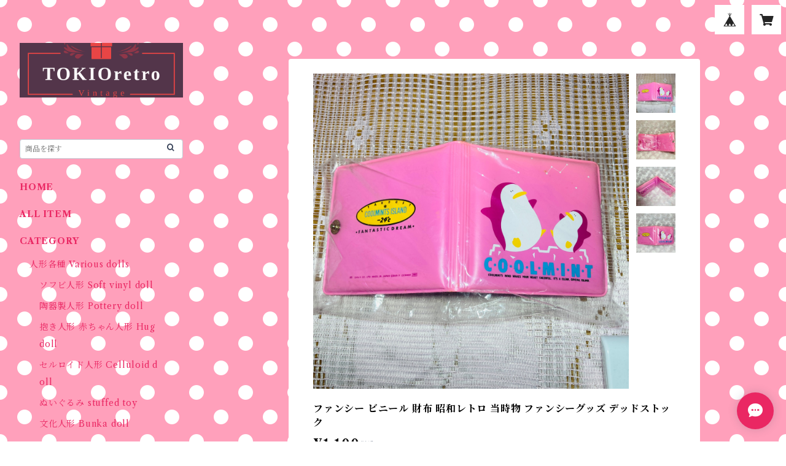

--- FILE ---
content_type: text/html; charset=UTF-8
request_url: https://www.tokioretro.shop/items/47478855/reviews?format=user&score=all&page=1
body_size: 1514
content:
				<li class="review01__listChild">
			<figure class="review01__itemInfo">
				<a href="/items/52367319" class="review01__imgWrap">
					<img src="https://baseec-img-mng.akamaized.net/images/item/origin/4824019b15ce74ab66a763aea21dd6ec.jpg?imformat=generic&q=90&im=Resize,width=146,type=normal" alt="デッドストック ファンシー ミニボストンバック 未使用  レトロ 昭和レトロ 当時物 ファンシーグッズ 80年代" class="review01__img">
				</a>
				<figcaption class="review01__item">
					<i class="review01__iconImg ico--good"></i>
					<p class="review01__itemName">デッドストック ファンシー ミニボストンバック 未使用  レトロ 昭和レトロ 当時物 ファンシーグッズ 80年代</p>
										<time datetime="2026-01-12" class="review01__date">2026/01/12</time>
				</figcaption>
			</figure><!-- /.review01__itemInfo -->
								</li>
				<li class="review01__listChild">
			<figure class="review01__itemInfo">
				<a href="/items/65887184" class="review01__imgWrap">
					<img src="https://baseec-img-mng.akamaized.net/images/item/origin/1174b5027734cfb932882d902ec6b526.jpg?imformat=generic&q=90&im=Resize,width=146,type=normal" alt="ミニミニ 起き上がりこぼし 38種類" class="review01__img">
				</a>
				<figcaption class="review01__item">
					<i class="review01__iconImg ico--good"></i>
					<p class="review01__itemName">ミニミニ 起き上がりこぼし 38種類</p>
										<p class="review01__itemVariation">L</p>
										<time datetime="2026-01-12" class="review01__date">2026/01/12</time>
				</figcaption>
			</figure><!-- /.review01__itemInfo -->
								</li>
				<li class="review01__listChild">
			<figure class="review01__itemInfo">
				<a href="/items/47408882" class="review01__imgWrap">
					<img src="https://baseec-img-mng.akamaized.net/images/item/origin/112506bf7b82da61f20b45db6f06505f.jpg?imformat=generic&q=90&im=Resize,width=146,type=normal" alt="デッドストック ファンシー ミニボストンバック 未使用  レトロ 昭和レトロ 当時物 ファンシーグッズ 80年代" class="review01__img">
				</a>
				<figcaption class="review01__item">
					<i class="review01__iconImg ico--good"></i>
					<p class="review01__itemName">デッドストック ファンシー ミニボストンバック 未使用  レトロ 昭和レトロ 当時物 ファンシーグッズ 80年代</p>
										<time datetime="2026-01-12" class="review01__date">2026/01/12</time>
				</figcaption>
			</figure><!-- /.review01__itemInfo -->
								</li>
				<li class="review01__listChild">
			<figure class="review01__itemInfo">
				<a href="/items/22152602" class="review01__imgWrap">
					<img src="https://baseec-img-mng.akamaized.net/images/item/origin/b0708f7d272c247c4a6159453d721ec9.jpg?imformat=generic&q=90&im=Resize,width=146,type=normal" alt="起き上がりこぼし 可愛い おきあがりこぼし roly-poly 昭和レトロ 日本製 Japanese Roly Poly" class="review01__img">
				</a>
				<figcaption class="review01__item">
					<i class="review01__iconImg ico--good"></i>
					<p class="review01__itemName">起き上がりこぼし 可愛い おきあがりこぼし roly-poly 昭和レトロ 日本製 Japanese Roly Poly</p>
										<p class="review01__itemVariation">レッド（Red）</p>
										<time datetime="2026-01-08" class="review01__date">2026/01/08</time>
				</figcaption>
			</figure><!-- /.review01__itemInfo -->
						<p class="review01__comment">とっても可愛いです♡</p>
								</li>
				<li class="review01__listChild">
			<figure class="review01__itemInfo">
				<a href="/items/44303976" class="review01__imgWrap">
					<img src="https://baseec-img-mng.akamaized.net/images/item/origin/6457a18a95f5ca0babc910d87363f45b.jpg?imformat=generic&q=90&im=Resize,width=146,type=normal" alt="アニマルソフビ 五型動物 ピンク クマ ソフビ 人形 ベアー" class="review01__img">
				</a>
				<figcaption class="review01__item">
					<i class="review01__iconImg ico--good"></i>
					<p class="review01__itemName">アニマルソフビ 五型動物 ピンク クマ ソフビ 人形 ベアー</p>
										<time datetime="2026-01-08" class="review01__date">2026/01/08</time>
				</figcaption>
			</figure><!-- /.review01__itemInfo -->
								</li>
				<li class="review01__listChild">
			<figure class="review01__itemInfo">
				<a href="/items/61110218" class="review01__imgWrap">
					<img src="https://baseec-img-mng.akamaized.net/images/item/origin/5a7f9addbc32a61bc8366ab5f4faa596.jpg?imformat=generic&q=90&im=Resize,width=146,type=normal" alt="Babie バビエ Puchi Babie プチバビエ 貯金箱 オレンジ bank フィギュア バンビ レトロ 置物" class="review01__img">
				</a>
				<figcaption class="review01__item">
					<i class="review01__iconImg ico--good"></i>
					<p class="review01__itemName">Babie バビエ Puchi Babie プチバビエ 貯金箱 オレンジ bank フィギュア バンビ レトロ 置物</p>
										<time datetime="2026-01-08" class="review01__date">2026/01/08</time>
				</figcaption>
			</figure><!-- /.review01__itemInfo -->
								</li>
				<li class="review01__listChild">
			<figure class="review01__itemInfo">
				<a href="/items/47735180" class="review01__imgWrap">
					<img src="https://baseec-img-mng.akamaized.net/images/item/origin/2e8e1034fe5c26ded78358cbc786d573.jpg?imformat=generic&q=90&im=Resize,width=146,type=normal" alt="なかよしチャーミーちゃん カラー：ピンクチャーミー ポンポン帽子 可愛い 昭和レトロ ソフビ人形 チャーミーちゃん  国産" class="review01__img">
				</a>
				<figcaption class="review01__item">
					<i class="review01__iconImg ico--good"></i>
					<p class="review01__itemName">なかよしチャーミーちゃん カラー：ピンクチャーミー ポンポン帽子 可愛い 昭和レトロ ソフビ人形 チャーミーちゃん  国産</p>
										<time datetime="2026-01-08" class="review01__date">2026/01/08</time>
				</figcaption>
			</figure><!-- /.review01__itemInfo -->
								</li>
				<li class="review01__listChild">
			<figure class="review01__itemInfo">
				<a href="/items/44304289" class="review01__imgWrap">
					<img src="https://baseec-img-mng.akamaized.net/images/item/origin/e62b49a155d3f73fb4d6ea4a0b5024ac.jpg?imformat=generic&q=90&im=Resize,width=146,type=normal" alt="アニマルソフビ 五型動物　ウサギ　ソフビ　人形" class="review01__img">
				</a>
				<figcaption class="review01__item">
					<i class="review01__iconImg ico--good"></i>
					<p class="review01__itemName">アニマルソフビ 五型動物　ウサギ　ソフビ　人形</p>
										<time datetime="2026-01-08" class="review01__date">2026/01/08</time>
				</figcaption>
			</figure><!-- /.review01__itemInfo -->
								</li>
				<li class="review01__listChild">
			<figure class="review01__itemInfo">
				<a href="/items/54217921" class="review01__imgWrap">
					<img src="/i/testpro1.png" alt="可愛い 猫 セキュリティシール PC内蔵カメラ 部分隠し ウェブカメラカバー ハプニング防止に ワンタッチスライド" class="review01__img">
				</a>
				<figcaption class="review01__item">
					<i class="review01__iconImg ico--good"></i>
					<p class="review01__itemName">可愛い 猫 セキュリティシール PC内蔵カメラ 部分隠し ウェブカメラカバー ハプニング防止に ワンタッチスライド</p>
										<time datetime="2025-02-28" class="review01__date">2025/02/28</time>
				</figcaption>
			</figure><!-- /.review01__itemInfo -->
						<p class="review01__comment">欲しかった商品がリースなお値段で購入できてよかったですありがとうございました</p>
								</li>
				<li class="review01__listChild">
			<figure class="review01__itemInfo">
				<a href="/items/39481632" class="review01__imgWrap">
					<img src="https://baseec-img-mng.akamaized.net/images/item/origin/9e11e310f71b7ea94fd0daf60eb18663.jpg?imformat=generic&q=90&im=Resize,width=146,type=normal" alt="エナメル パスケース 昭和レトロ 当時物 ファンシーグッズ 80年代 1980s ファンシー レトロ ビニール" class="review01__img">
				</a>
				<figcaption class="review01__item">
					<i class="review01__iconImg ico--good"></i>
					<p class="review01__itemName">エナメル パスケース 昭和レトロ 当時物 ファンシーグッズ 80年代 1980s ファンシー レトロ ビニール</p>
										<p class="review01__itemVariation">ピンク</p>
										<time datetime="2025-01-09" class="review01__date">2025/01/09</time>
				</figcaption>
			</figure><!-- /.review01__itemInfo -->
								</li>
				<li class="review01__listChild">
			<figure class="review01__itemInfo">
				<a href="/items/73626639" class="review01__imgWrap">
					<img src="https://baseec-img-mng.akamaized.net/images/item/origin/b8e75169073ade5396163cc9585ae1d0.jpg?imformat=generic&q=90&im=Resize,width=146,type=normal" alt="当時物 起き上がりこぼし おきあがりこぼし rolypoly 昭和レトロ 日本製 起き上がり小法師 Japanese tumbler doll" class="review01__img">
				</a>
				<figcaption class="review01__item">
					<i class="review01__iconImg ico--good"></i>
					<p class="review01__itemName">当時物 起き上がりこぼし おきあがりこぼし rolypoly 昭和レトロ 日本製 起き上がり小法師 Japanese tumbler doll</p>
										<time datetime="2024-02-04" class="review01__date">2024/02/04</time>
				</figcaption>
			</figure><!-- /.review01__itemInfo -->
						<p class="review01__comment">迅速なご対応、大変丁寧な梱包ありがとうございました。
思ったより大きくてとてもかわいいです☺️</p>
								</li>
				<li class="review01__listChild">
			<figure class="review01__itemInfo">
				<a href="/items/65887184" class="review01__imgWrap">
					<img src="https://baseec-img-mng.akamaized.net/images/item/origin/1174b5027734cfb932882d902ec6b526.jpg?imformat=generic&q=90&im=Resize,width=146,type=normal" alt="ミニミニ 起き上がりこぼし" class="review01__img">
				</a>
				<figcaption class="review01__item">
					<i class="review01__iconImg ico--good"></i>
					<p class="review01__itemName">ミニミニ 起き上がりこぼし</p>
										<p class="review01__itemVariation">M</p>
										<time datetime="2022-08-28" class="review01__date">2022/08/28</time>
				</figcaption>
			</figure><!-- /.review01__itemInfo -->
								</li>
				<li class="review01__listChild">
			<figure class="review01__itemInfo">
				<a href="/items/65887184" class="review01__imgWrap">
					<img src="https://baseec-img-mng.akamaized.net/images/item/origin/1174b5027734cfb932882d902ec6b526.jpg?imformat=generic&q=90&im=Resize,width=146,type=normal" alt="ミニミニ 起き上がりこぼし" class="review01__img">
				</a>
				<figcaption class="review01__item">
					<i class="review01__iconImg ico--good"></i>
					<p class="review01__itemName">ミニミニ 起き上がりこぼし</p>
										<p class="review01__itemVariation">J</p>
										<time datetime="2022-08-28" class="review01__date">2022/08/28</time>
				</figcaption>
			</figure><!-- /.review01__itemInfo -->
								</li>
				<li class="review01__listChild">
			<figure class="review01__itemInfo">
				<a href="/items/65887184" class="review01__imgWrap">
					<img src="https://baseec-img-mng.akamaized.net/images/item/origin/1174b5027734cfb932882d902ec6b526.jpg?imformat=generic&q=90&im=Resize,width=146,type=normal" alt="ミニミニ 起き上がりこぼし" class="review01__img">
				</a>
				<figcaption class="review01__item">
					<i class="review01__iconImg ico--good"></i>
					<p class="review01__itemName">ミニミニ 起き上がりこぼし</p>
										<p class="review01__itemVariation">T</p>
										<time datetime="2022-08-28" class="review01__date">2022/08/28</time>
				</figcaption>
			</figure><!-- /.review01__itemInfo -->
								</li>
				<li class="review01__listChild">
			<figure class="review01__itemInfo">
				<a href="/items/65887184" class="review01__imgWrap">
					<img src="https://baseec-img-mng.akamaized.net/images/item/origin/1174b5027734cfb932882d902ec6b526.jpg?imformat=generic&q=90&im=Resize,width=146,type=normal" alt="ミニミニ 起き上がりこぼし" class="review01__img">
				</a>
				<figcaption class="review01__item">
					<i class="review01__iconImg ico--good"></i>
					<p class="review01__itemName">ミニミニ 起き上がりこぼし</p>
										<p class="review01__itemVariation">P</p>
										<time datetime="2022-08-28" class="review01__date">2022/08/28</time>
				</figcaption>
			</figure><!-- /.review01__itemInfo -->
								</li>
				<li class="review01__listChild">
			<figure class="review01__itemInfo">
				<a href="/items/65887184" class="review01__imgWrap">
					<img src="https://baseec-img-mng.akamaized.net/images/item/origin/1174b5027734cfb932882d902ec6b526.jpg?imformat=generic&q=90&im=Resize,width=146,type=normal" alt="ミニミニ 起き上がりこぼし" class="review01__img">
				</a>
				<figcaption class="review01__item">
					<i class="review01__iconImg ico--good"></i>
					<p class="review01__itemName">ミニミニ 起き上がりこぼし</p>
										<p class="review01__itemVariation">O</p>
										<time datetime="2022-08-28" class="review01__date">2022/08/28</time>
				</figcaption>
			</figure><!-- /.review01__itemInfo -->
								</li>
				<li class="review01__listChild">
			<figure class="review01__itemInfo">
				<a href="/items/65887184" class="review01__imgWrap">
					<img src="https://baseec-img-mng.akamaized.net/images/item/origin/1174b5027734cfb932882d902ec6b526.jpg?imformat=generic&q=90&im=Resize,width=146,type=normal" alt="ミニミニ 起き上がりこぼし" class="review01__img">
				</a>
				<figcaption class="review01__item">
					<i class="review01__iconImg ico--good"></i>
					<p class="review01__itemName">ミニミニ 起き上がりこぼし</p>
										<p class="review01__itemVariation">A</p>
										<time datetime="2022-08-28" class="review01__date">2022/08/28</time>
				</figcaption>
			</figure><!-- /.review01__itemInfo -->
								</li>
				<li class="review01__listChild">
			<figure class="review01__itemInfo">
				<a href="/items/65887184" class="review01__imgWrap">
					<img src="https://baseec-img-mng.akamaized.net/images/item/origin/1174b5027734cfb932882d902ec6b526.jpg?imformat=generic&q=90&im=Resize,width=146,type=normal" alt="ミニミニ 起き上がりこぼし" class="review01__img">
				</a>
				<figcaption class="review01__item">
					<i class="review01__iconImg ico--good"></i>
					<p class="review01__itemName">ミニミニ 起き上がりこぼし</p>
										<p class="review01__itemVariation">K</p>
										<time datetime="2022-08-28" class="review01__date">2022/08/28</time>
				</figcaption>
			</figure><!-- /.review01__itemInfo -->
								</li>
				<li class="review01__listChild">
			<figure class="review01__itemInfo">
				<a href="/items/57902869" class="review01__imgWrap">
					<img src="https://baseec-img-mng.akamaized.net/images/item/origin/c694689d93603cb2e3181786d88c4578.jpg?imformat=generic&q=90&im=Resize,width=146,type=normal" alt="キャンディキャンディ　当時物　サンダル　昭和レトロ　デッドストック　ビーチサンダル" class="review01__img">
				</a>
				<figcaption class="review01__item">
					<i class="review01__iconImg ico--good"></i>
					<p class="review01__itemName">キャンディキャンディ　当時物　サンダル　昭和レトロ　デッドストック　ビーチサンダル</p>
										<time datetime="2022-08-27" class="review01__date">2022/08/27</time>
				</figcaption>
			</figure><!-- /.review01__itemInfo -->
								</li>
				<li class="review01__listChild">
			<figure class="review01__itemInfo">
				<a href="/items/65887184" class="review01__imgWrap">
					<img src="https://baseec-img-mng.akamaized.net/images/item/origin/1174b5027734cfb932882d902ec6b526.jpg?imformat=generic&q=90&im=Resize,width=146,type=normal" alt="ミニミニ 起き上がりこぼし" class="review01__img">
				</a>
				<figcaption class="review01__item">
					<i class="review01__iconImg ico--good"></i>
					<p class="review01__itemName">ミニミニ 起き上がりこぼし</p>
										<p class="review01__itemVariation">Z</p>
										<time datetime="2022-08-20" class="review01__date">2022/08/20</time>
				</figcaption>
			</figure><!-- /.review01__itemInfo -->
						<p class="review01__comment">商品も良く可愛い子でした。
有難うございました(*^^*)</p>
								</li>
		